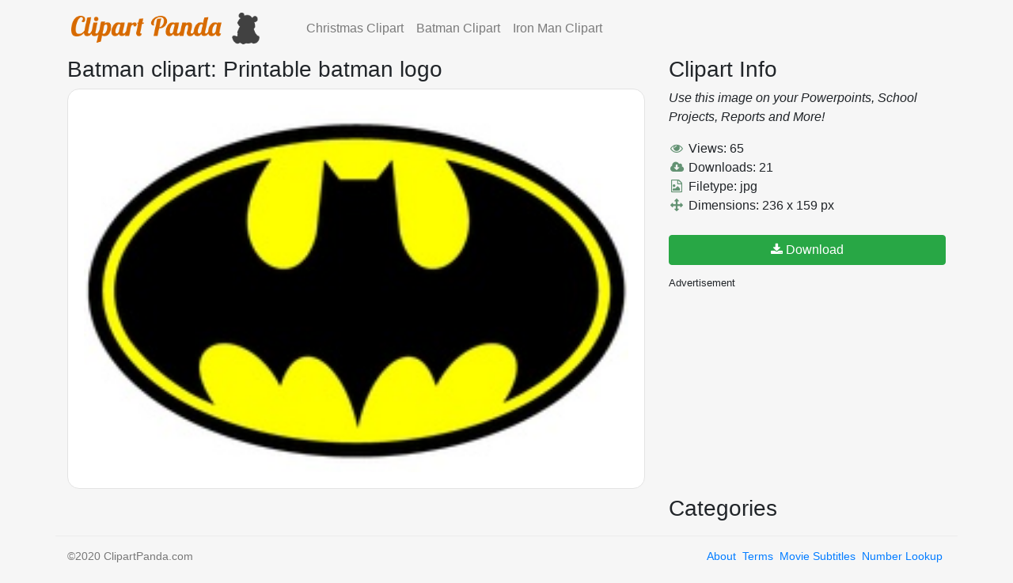

--- FILE ---
content_type: text/html; charset=utf-8
request_url: http://www.clipartpanda.com/clipart_images/printable-batman-logo-485748
body_size: 5330
content:
<!DOCTYPE html>
<html>
<head>
    <title>Printable batman logo | Clipart Panda - Free Clipart Images</title>
  <meta name="batman%20clipart" content="free clipart for batman%20clipart">

  <meta name="csrf-param" content="authenticity_token" />
<meta name="csrf-token" content="iJrYj0hL/VAAnp33rQuOXH+iIL4IgHR+IRk5pFNfMmnd6NZzu7uL4iCgKqaq9c+lVey7DQpxvpmWBwRbHE1/pg==" />
  

  <link rel="stylesheet" media="all" href="/assets/application-abf5fc9aec4865ce039b28c0d722b3ea844898ade8e5fc4d67e02f3b17a1add3.css" data-turbolinks-track="reload" />
  <script src="/packs/js/application-9a65ad9de62d33d6e497.js" data-turbolinks-track="reload"></script>

  <meta name="viewport" content="width=device-width, initial-scale=1, shrink-to-fit=no">
    <title>Printable batman logo | Clipart Panda - Free Clipart Images</title>
  <meta name="batman%20clipart" content="free clipart for batman%20clipart">


  <link rel="shortcut icon" type="image/x-icon" href="/assets/favicon-66c824c9aae45ac86653b9cfcf262a469717c463c5b222f638356621fbb038a3.ico" />

  <link href="https://fonts.googleapis.com/css2?family=Lato:ital,wght@0,400;0,700;1,400&family=Open+Sans:ital,wght@0,400;0,600;1,400&display=swap" rel="stylesheet">

  <script>
    (function(i,s,o,g,r,a,m){i['GoogleAnalyticsObject']=r;i[r]=i[r]||function(){
    (i[r].q=i[r].q||[]).push(arguments)},i[r].l=1*new Date();a=s.createElement(o),
    m=s.getElementsByTagName(o)[0];a.async=1;a.src=g;m.parentNode.insertBefore(a,m)
    })(window,document,'script','//www.google-analytics.com/analytics.js','ga');

    ga('create', 'UA-52265051-1', 'clipartpanda.com');
    ga('send', 'pageview');

  </script>
  <script async src="//pagead2.googlesyndication.com/pagead/js/adsbygoogle.js"></script>
  <script>
    (adsbygoogle = window.adsbygoogle || []).push({
      google_ad_client: "ca-pub-4431006296319858",
      enable_page_level_ads: true
    });
  </script>
</head>
<body>

  <nav class="navbar navbar-expand-lg navbar-light">
      <div class="container">
        <a class="navbar-brand mr-5" href="/">
          <img class="main-logo" src="/assets/logo-b83ee7bb7ccc05660a8748d063490f52ba644f94a26f313a451a163525a1e3ce.png" />
        </a>
        <button class="navbar-toggler" type="button" data-toggle="collapse" data-target="#navbarNav" aria-controls="navbarNav" aria-expanded="false" aria-label="Toggle navigation">
          <span class="navbar-toggler-icon"></span>
        </button>
        <div class="collapse navbar-collapse" id="navbarNav">
          <ul class="navbar-nav">
            <a class="nav-item nav-link" href="/categories/christmas-clipart">
              Christmas Clipart
            </a>
          </ul>
          <ul class="navbar-nav">
            <a class="nav-item nav-link" href="/categories/batman-20clipart">
              Batman Clipart
            </a>
          </ul>
          <ul class="navbar-nav">
            <a class="nav-item nav-link" href="/categories/iron-man-clipart-free">
              Iron Man Clipart
            </a>
          </ul>
        </div>
      </div>
    </nav>

  <div class="container">

    <script>
  function Download(){
    window.open(batman-20clipart-pc59XRKcB.jpeg);
  }
</script>


<div class="row">
  <div class="col-lg-8">
    <h3>
        Batman clipart: 
      Printable batman logo</h3>
    <div class="box">
      <img src=http://images.clipartpanda.com/batman-20clipart-pc59XRKcB.jpeg class="big" alt="batman%20clipart">
    </div>
  </div>
  <div class="col-lg-4 sidebar">
    
    <div class="panel panel-default">
      <div class="panel-heading">
        <h3 class="panel-title">Clipart Info</h3>
      </div>
      <div class="panel-body">
        <p>
          <i>Use this image on your Powerpoints, School Projects, Reports and More!</i>
        </p>
        <i class="fa fa-eye fa-fw"></i> Views: 65<br>
        <i class="fa fa-cloud-download fa-fw"></i> Downloads: 21<br>
        <i class="fa fa-file-image-o fa-fw"></i> Filetype: jpg<br>
        <i class="fa fa-arrows fa-fw"></i> Dimensions: 236 x 159 px <br>
        <a target="_blank" class="btn btn-success btn-block" rel="nofollow" href="/clipart_images/printable-batman-logo-485748/download"><i class='fa fa-download'></i> Download</a>
      </div>
    </div>
    <small>Advertisement</small>
        <script async src="//pagead2.googlesyndication.com/pagead/js/adsbygoogle.js"></script>
        <!-- ClipartPanda 300x250 Rectangle -->
        <ins class="adsbygoogle"
             style="display:inline-block;width:300px;height:250px"
             data-ad-client="ca-pub-4431006296319858"
             data-ad-slot="1890327727"></ins>
        <script>
        (adsbygoogle = window.adsbygoogle || []).push({});
        </script>

    <div class="panel panel-default">
      <div class="panel-heading">
        <h3 class="panel-title">Categories</h3>

      </div>
      <div class="panel-body">

      </div>
    </div>
  
  </div>
</div>


  </div>  
  <div class="container footer">
    ©2020 ClipartPanda.com
    <span class="pull-right">
      <a class="" href="/about">About</a>&nbsp 
      <a class="" href="/terms">Terms</a>&nbsp
      <a class="" href="https://www.hqsubtitles.com">Movie Subtitles</a>&nbsp
      <a class="" href="https://www.callersafe.com">Number Lookup</a>&nbsp
    </span>  
  </div>
</body>
</html>


--- FILE ---
content_type: text/html; charset=utf-8
request_url: https://www.google.com/recaptcha/api2/aframe
body_size: 267
content:
<!DOCTYPE HTML><html><head><meta http-equiv="content-type" content="text/html; charset=UTF-8"></head><body><script nonce="Jxyo3adFm1Ym6Q9OZS6hxA">/** Anti-fraud and anti-abuse applications only. See google.com/recaptcha */ try{var clients={'sodar':'https://pagead2.googlesyndication.com/pagead/sodar?'};window.addEventListener("message",function(a){try{if(a.source===window.parent){var b=JSON.parse(a.data);var c=clients[b['id']];if(c){var d=document.createElement('img');d.src=c+b['params']+'&rc='+(localStorage.getItem("rc::a")?sessionStorage.getItem("rc::b"):"");window.document.body.appendChild(d);sessionStorage.setItem("rc::e",parseInt(sessionStorage.getItem("rc::e")||0)+1);localStorage.setItem("rc::h",'1769092040507');}}}catch(b){}});window.parent.postMessage("_grecaptcha_ready", "*");}catch(b){}</script></body></html>